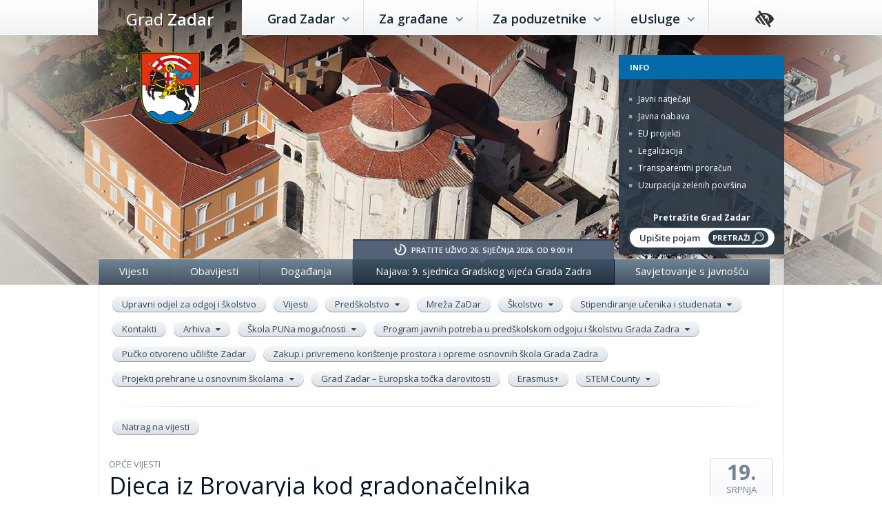

--- FILE ---
content_type: text/html; charset=UTF-8
request_url: https://www.grad-zadar.hr/vijest/opce-vijesti-28/djeca-iz-brovaryja-kod-gradonacelnika-7701.html
body_size: 15030
content:
<!DOCTYPE html>
<html lang="hr">
    <head>
        <script async src="https://www.googletagmanager.com/gtag/js?id=G-JEFEF54M6X"></script>
        <script>
          window.dataLayer = window.dataLayer || [];
          function gtag(){dataLayer.push(arguments);}
          gtag('js', new Date());
          gtag('config', 'G-JEFEF54M6X');
        </script>
        <meta charset="utf-8">
        <meta name="viewport" content="width=device-width, initial-scale=1.0">
        
    		  <title>Djeca iz Brovaryja kod gradonačelnika | Grad Zadar - Gradska uprava</title>
	      
              <meta content="Službene stranice gradske uprave Grada Zadra." name="description">
	      


        <!-- Open Graph -->
    
        <meta property="og:title" content="Djeca iz Brovaryja kod gradonačelnika">
    
        <meta property="og:description" content="">
    
        <meta property="og:image" content="https://www.grad-zadar.hr/data/images/image/grad550x325/24193/DSC03504%2B%25283%2529.JPG">
    

        <meta property="og:site_name" content="Grad Zadar">
        <!-- /Open Graph -->

        <link rel="stylesheet" href="https://fonts.googleapis.com/css?family=Open+Sans:300,400,600,700&amp;subset=latin,latin-ext">
        <link rel="stylesheet" href="https://www.grad-zadar.hr/ffpage/js/fancybox/jquery.fancybox.css">
        <link rel="stylesheet" href="https://www.grad-zadar.hr/ffpage/css/font-awesome.min.css">
        <link rel="stylesheet" href="https://www.grad-zadar.hr/ffpage/css/bootstrap.min.css">
        <!-- <link rel="stylesheet" href="https://www.grad-zadar.hr/ffpage/css/bootstrap-theme.min.css"> -->
        <link rel="stylesheet" href="https://www.grad-zadar.hr/ffpage/css/jquery.bxslider.css">
        <link rel="stylesheet" href="https://www.grad-zadar.hr/ffpage/css/flexslider.css">
        <link rel="stylesheet" href="https://www.grad-zadar.hr/ffpage/css/jquery-ui.min.css">
        
        <link rel="stylesheet" href="https://www.grad-zadar.hr/ffpage/css/style-01042021.css?v80">
        <!--[if lt IE 9]>
        <script src="https://oss.maxcdn.com/libs/html5shiv/3.7.0/html5shiv.js"></script>
        <script src="https://oss.maxcdn.com/libs/respond.js/1.4.2/respond.min.js"></script>
        <![endif]-->
        <script>
        	var PageUrl = 'https://www.grad-zadar.hr/';

        </script>

    

      <script type="application/ld+json">
      {
        "@context": "https://schema.org",
        "@type": "BreadcrumbList",
        "itemListElement": [{"@type":"ListItem","position":1,"item":{"@id":"https:\/\/www.grad-zadar.hr\/gradska-uprava-78\/","name":"GRADSKA UPRAVA"}},{"@type":"ListItem","position":2,"item":{"@id":"https:\/\/www.grad-zadar.hr\/upravni-odjeli-i-strucne-sluzbe-80\/","name":"Upravni odjeli i stru\u010dne slu\u017ebe"}},{"@type":"ListItem","position":3,"item":{"@id":"https:\/\/www.grad-zadar.hr\/odgoj-i-skolstvo-304\/","name":"Odgoj i \u0161kolstvo"}},{"@type":"ListItem","position":4,"item":{"@id":"https:\/\/www.grad-zadar.hr\/skolstvo-496\/","name":"\u0160kolstvo"}},{"@type":"ListItem","position":5,"item":{"@id":"https:\/\/www.grad-zadar.hr\/financiranje-skola-1-748\/","name":"Financiranje \u0161kola 1"}}]
      }
      </script>
    

        <!-- pristupačnost -->
        <link rel="stylesheet" href="https://www.grad-zadar.hr/ffpage/css/bvi.min.css">
        <link rel="stylesheet" href="https://www.grad-zadar.hr/ffpage/css/bvi-font.min.css">
        <link rel="stylesheet" href="https://use.fontawesome.com/releases/v5.7.0/css/all.css" integrity="sha384-lZN37f5QGtY3VHgisS14W3ExzMWZxybE1SJSEsQp9S+oqd12jhcu+A56Ebc1zFSJ" crossorigin="anonymous">
        <style>
            html body .bvi .bvi-container {
            	max-width: 996px;
            }
            .bvi-open i, #bvi-panel-show i {
                /*
                display:block;
                position:relative;
                top:-3px;
                */
                font-size:24px;
            }
            .fas.fa-wheelchair {
                font-size:30px;
            }
            .accessibility {
                position:relative;
                top: -37px;
                right:15px;
                z-index:9999;
                float:right;
                font-size: 20px;
            }
            @media (max-width: 991px) {
                .bvi-col-last {
                    margin-top:25px;
                }
            }
            @media (max-width: 767px) {
                .accessibility {
                    position:fixed;
                    top: 12px;
                    right:95px;
                    float:none;
                }
            }
            @media (max-width: 575px) {
                .bvi-col-mid, .bvi-col-last {
                    margin-top:15px;
                }
                html body .bvi.bvi-panel .bvi-btn {
                	font-size: 14px;
                	padding: .250rem .65rem;
                }
                html body .bvi.bvi-panel {
                	position: fixed !important;
                }
            }
            #nav-main > ul > li > a.bvi-open, #nav-main > ul > li > a.bvi-panel-close, #nav-main > ul > li > a#bvi-panel-show {
            	padding: 0 15px;
            }
            html body .bvi.bvi-panel {
            	box-shadow: 0 1px 15px 0 rgba(0,0,0,0.25);
            	padding-bottom: 25px !important;
            	background:#fff;
            }
            html body .bvi .bvi-btn {
            	border-radius: 24px;
            	background:#f8f8f8;
            }
            a:focus:not(:hover), button:focus:not(:hover), input:focus:not(:hover), select:focus:not(:hover) {
                box-shadow:0px 0px 5px 2px rgba(0,0,0,0.5);
            }
            a:active, button:active, input:active, select:active
            {
                box-shadow:none;
            }
            a.sr-skip.sr-only.sr-only-focusable {
                padding:5px 15px;
                color:#fff;
                font-size:18px;
                font-weight:bold;
            }
            .bx-wrapper .bx-caption {
            	background: rgba(0, 0, 0, 0.5);
            }
            .bx-wrapper .bx-caption span {
            	padding:15px;
            	font-family: inherit;
            	font-weight: 600;
            }

            /* Općenito */
            #header .info-box h2 {
                background:#056aa9;
            }
            #header .info-box h2 i {
                color:#056aa9;
            }
            #header .info-box h2 span {
                color:#fff!important;
            }
            #search-article label {
            	color: #fff;
            	font-size: 12px;
            	font-weight: bold;
            	text-align: center;
            	display: block;
            	padding-bottom: 5px;
            }
            #search-article input[type="submit"] {
            	width: auto;
            	height: 21px;
            	top: auto;
            	bottom: 14px;
            	color: #fff;
            	font-size: 11px;
            	font-weight: bold;
            	text-transform: uppercase;
            	background-position: 92% center;
            	padding-right: 26px;
            	background-color: #2b3b48;
            	border-radius: 10px;
            }
            #search-article input[type="text"], #search-article #search-input,
            #search-article input[type="text"]:focus, #search-article #search-input:focus {
                background:white;
                color: #2b3b48;
            }
            #article .button-menu > li > a.on, #article .button-menu > li.on > a {
            	background: #334e64;
            	box-shadow: inset 0 2px 0 #2b3b48;
            }
            .article-footer .news-subscription form input[type="email"] {
            	color: #2b3b48;
            }
            .article-footer .news-subscription label {
            	float: left;
            	font-size: 13px;
            	color: #2b3b48;
            	line-height: normal;
            	padding: 6px 12px;
            }
            .box-1 time, .article-text time, .box-1 .time, .article-text .time {
            	color: #2b3b48;
            	opacity:0.75;
            }
            .covid-white time, .covid-white a {
            	color: white !important;
            }

            #obavijesti-list-table-1, #obavijesti-list-table-2 {
            	margin-bottom:25px;
            }
            #obavijesti-list-table-2 .singledout:last-child hr {
            	display:none;
            }

            #obavijesti-list-table-2.article-list-grid .singledout h2.bigger {
            	font-size: 18px;
            }

            ::-webkit-input-placeholder { /* Chrome/Opera/Safari */
              color: #2b3b48;
            }
            ::-moz-placeholder { /* Firefox 19+ */
              color: #2b3b48;
            }
            :-ms-input-placeholder { /* IE 10+ */
              color: #2b3b48;
            }
            :-moz-placeholder { /* Firefox 18- */
              color: #2b3b48;
            }
            
            .inserted-link {
                display:block;
                margin-top:25px;
                margin-bottom:30px;
                padding:20px;
                font-size:20px;
                font-weight:600;
                color:#fff;
                text-align:center;
                background-color:#304251;
                background:linear-gradient(to bottom, #3d5367 0%,#263440 100%);
                border:none;
                border-radius:4px;
            }
            .inserted-link:hover {
                color:#fff;
            }
            .inserted-link span {
                position:relative;
                right:0;
                font-weight:800;
                font-size:28px;
                transition: all 0.4s;
            }
            .inserted-link:hover span {
                right:-6px;
            }
            .zadar2021 {
                display:block;
                text-align:center;
            }
            .zadar2021 img {
                max-width:100%;
            }
            @media (max-width: 767px) {
                .zadar2021.zadar2021-sport img {
                    width:135px;
                    margin-bottom:15px;
                }
                #header .info-box {
                	top: 200px;
                }
                #header .info-box a.inline-block-mobile {
                    display:inline-block;
                }
                .article-list-grid .carousel-inner .item > div {
                	min-height: auto;
                	margin-bottom: 25px;
                	border-right: none;
                	border-bottom: 1px solid #f5f5f5;
                }
            }
            
            .article-text p a, .article-text ul li a {
            	display:inline-block;
            }

        </style>
        <!-- /pristupačnost -->
        
        <style>
            body.head-cestitka.dandrzavosti-2022 #wrapper {
            	background: url("/ffpage/img/dan-drzavnosti-2021b.jpg") center top repeat-x;
            }
            @media (max-width: 767px) {
                body.head-cestitka.dandrzavosti-2022 #wrapper {
                	background: url("/ffpage/img/dan-drzavnosti-2021b.jpg") calc(50% + 151px) -36px no-repeat;
                }
            }
            @media (max-width: 500px) {
                body.head-cestitka.dandrzavosti-2022 #wrapper {
                	background: url("/ffpage/img/dan-drzavnosti-2021b.jpg") 43% -30px no-repeat;
                	background-size:auto;
                }
            }
        </style>

        

    </head>
    		<body class="head-4">
    	


        <div id="wrapper">
            <div class="container-no-width">
            <div class="container-max-width">
                <a class="sr-skip sr-only sr-only-focusable" href="#sadrzaj" tabindex="0">Preskoči na sadržaj</a>
                <header id="header">
                    <nav id="nav-main" class="hidden-xs visible-sm-block visible-md-block visible-lg-block">

                        <h1>
                            <a href="https://www.grad-zadar.hr/">Grad <strong>Zadar</strong></a>
                        </h1>
                        <ul class="bar-gradient desktop tablet">
                        	
		                            <li>
		                                <a href="https://www.grad-zadar.hr/grad-zadar-78/">
		                                    Grad Zadar
		                                    <i class="icon-angle-down"></i>
		                                </a>
		                                <span></span>
		                                
		                                	<div class="container-fluid" role="menu" tabindex="0"><div class="row"><div class="col-sm-3"><section><h2><a href="https://www.grad-zadar.hr/gradsko-vijece-77/">Gradsko vijeće</a></h2><a href="https://www.grad-zadar.hr/odluke-gradskog-vijeca-1326/">Odluke Gradskog vijeća</a><a href="https://www.grad-zadar.hr/radna-tijela-gradskog-vijeca-729/">Radna tijela Gradskog vijeća</a><a href="https://www.grad-zadar.hr/sjednice-gradskog-vijeca-625/">Sjednice Gradskog vijeća</a><a href="https://www.grad-zadar.hr/odgovori-na-vijecnicka-pitanja-1219/">Odgovori na vijećnička pitanja</a></section><section><h2><a href="https://www.grad-zadar.hr/gradonacelnik-79/">Gradonačelnik</a></h2><a href="https://www.grad-zadar.hr/zamjenik-gradonacelnika-165/">Zamjenik gradonačelnika</a><a href="https://www.grad-zadar.hr/odluke-gradonacelnika-571/">Odluke gradonačelnika</a><a href="https://www.grad-zadar.hr/gradonacelnikov-kolegij-981/">Gradonačelnikov kolegij</a></section></div><!-- col-sm-3 --><div class="col-sm-3"><section><h2><a href="https://www.grad-zadar.hr/upravni-odjeli-i-strucne-sluzbe-80/">Upravni odjeli i stručne službe</a></h2><a href="https://www.grad-zadar.hr/centrala-tel-208100-1184/">Centrala  tel: 208-100</a><a href="https://www.grad-zadar.hr/upravni-odjel-za-poslove-kabineta-gradonacelnika-1005/">Upravni odjel za poslove kabineta Gradonačelnika</a><a href="https://www.grad-zadar.hr/upravni-odjel-za-prostorno-uredenje-i-graditeljstvo-168/">Upravni odjel za prostorno uređenje i graditeljstvo</a><a href="https://www.grad-zadar.hr/upravni-odjel-za-komunalne-djelatnosti-i-zastitu-okolisa-180/">Upravni odjel za komunalne djelatnosti i zaštitu okoliša</a><a href="https://www.grad-zadar.hr/upravni-odjel-za-gospodarstvo-obrtnistvo-i-razvitak-otoka-370/">Upravni odjel za gospodarstvo,  obrtništvo i razvitak otoka</a><a href="https://www.grad-zadar.hr/upravni-odjel-za-gradsku-samoupravu-i-opce-poslove-203/">Upravni odjel za gradsku samoupravu i opće poslove</a><a href="https://www.grad-zadar.hr/upravni-odjel-za-kulturu-i-sport-204/">Upravni odjel za kulturu i šport</a><a href="https://www.grad-zadar.hr/upravni-odjel-za-odgoj-i-skolstvo-304/">Upravni odjel za odgoj i školstvo</a><a href="https://www.grad-zadar.hr/sluzba-za-unutarnju-reviziju-305/">Služba za unutarnju reviziju</a><a href="https://www.grad-zadar.hr/upravni-odjel-za-financije-306/">Upravni odjel za financije</a><a href="https://www.grad-zadar.hr/upravni-odjel-za-gospodarenje-gradskom-imovinom-307/">Upravni odjel za gospodarenje gradskom imovinom</a><a href="https://www.grad-zadar.hr/upravni-odjel-za-socijalnu-skrb-i-zdravstvo-308/">Upravni odjel za socijalnu skrb i zdravstvo</a><a href="https://www.grad-zadar.hr/upravni-odjel-za-eu-fondove-734/">Upravni odjel za EU fondove</a><a href="https://www.grad-zadar.hr/upravni-odjel-za-poslove-gradonacelnika-i-gradskog-vijeca-167/">Upravni odjel za poslove Gradonačelnika i Gradskog vijeća</a></section></div><!-- col-sm-3 --><div class="col-sm-3"><section><h2><a href="https://www.grad-zadar.hr/mjesni-odbori-81/">Mjesni odbori</a></h2></section><section><h2><a href="https://www.grad-zadar.hr/gradske-ustanove-i-poduzeca-82/">Gradske ustanove i poduzeća</a></h2><a href="https://www.grad-zadar.hr/komunalna-i-trgovacka-drustva-95/">Komunalna i trgovačka društva</a><a href="https://www.grad-zadar.hr/kultura-96/">Kultura</a><a href="https://www.grad-zadar.hr/osnovno-skolstvo-i-predskolski-odgoj-97/">Osnovno školstvo i predškolski odgoj</a><a href="https://www.grad-zadar.hr/javna-vatrogasna-postrojba-98/">Javna Vatrogasna postrojba</a><a href="https://www.grad-zadar.hr/korisni-dokumenti-1117/">Korisni dokumenti</a></section></div><!-- col-sm-3 --><div class="col-sm-3"><section><h2><a href="https://www.grad-zadar.hr/savjet-mladih-83/">Savjet mladih</a></h2></section><section><h2><a href="https://www.grad-zadar.hr/medunarodna-suradnja-439/">Međunarodna suradnja</a></h2><a href="https://www.grad-zadar.hr/povelje-o-prijateljstvu-436/">Povelje o prijateljstvu</a><a href="https://www.grad-zadar.hr/gradovi-prijatelji-437/">Gradovi  prijatelji</a><a href="https://www.grad-zadar.hr/zadar--clan-medunarodnih-udruzenja-438/">Zadar - Član međunarodnih udruženja</a><a href="https://www.grad-zadar.hr/vijesti-591/">Vijesti</a></section><section><h2><a href="https://www.grad-zadar.hr/vazni-dokumenti-84/">Važni dokumenti</a></h2><a href="https://www.grad-zadar.hr/statut-grada-zadra-86/">Statut Grada Zadra</a><a href="https://www.grad-zadar.hr/grb-i-zastava-87/">Grb i zastava</a><a href="https://www.grad-zadar.hr/glasnik-grada-zadra-88/">Glasnik Grada Zadra</a><a href="https://www.grad-zadar.hr/odluka-o-ustrojstvu-upravnih-tijela-grada-zadra-91/">Odluka o ustrojstvu upravnih tijela Grada Zadra</a><a href="https://www.grad-zadar.hr/javna-priznanja-89/">Javna priznanja</a><a href="https://www.grad-zadar.hr/zakoni-90/">Zakoni</a><a href="https://www.grad-zadar.hr/javna-nabava-92/">Javna nabava</a><a href="https://www.grad-zadar.hr/javni-natjecaji-93/">Javni natječaji</a><a href="https://www.grad-zadar.hr/javni-pozivi-1291/">Javni pozivi </a><a href="https://www.grad-zadar.hr/proracun-851/">Proračun</a><a href="https://www.grad-zadar.hr/eticki-kodeks-1296/">Etički kodeks</a><a href="https://www.grad-zadar.hr/odluka-o-imenovanju-osobe-zaduzene-za-nepravilnosti-630/">Odluka o imenovanju osobe zadužene za nepravilnosti</a><a href="https://www.grad-zadar.hr/unutarnje-prijavljivanje-nepravilnosti-u-gradu-zadru-1154/">Unutarnje prijavljivanje nepravilnosti u Gradu Zadru</a><a href="https://www.grad-zadar.hr/strategija-razvoja-grada-zadra-20132020-733/">Strategija razvoja grada Zadra 2013.-2020.</a><a href="https://www.grad-zadar.hr/strategija-razvoja-urbanog-podrucja-zadra-2014--2020-985/">Strategija razvoja urbanog područja Zadra 2014. - 2020.</a><a href="https://www.grad-zadar.hr/odluka-o-imenovanju-sluzbenika-za-zastitu-osobnih-podataka-1064/">Odluka o imenovanju službenika za zaštitu osobnih podataka</a><a href="https://www.grad-zadar.hr/strategija-upravljanja-gradskom-imovinom-grada-zadra-1305/">Strategija upravljanja gradskom imovinom Grada Zadra</a></section></div><!-- col-sm-3 --><div class="col-sm-3"></div><!-- col-sm-3 --></div><!-- row --></div><!-- container-fluid -->
		                                
		                            </li>
	                            
		                            <li>
		                                <a href="https://www.grad-zadar.hr/za-gradane-85/">
		                                    Za građane
		                                    <i class="icon-angle-down"></i>
		                                </a>
		                                <span></span>
		                                
		                                	<div class="container-fluid" role="menu" tabindex="0"><div class="row"><div class="col-sm-3"><section><h2><a href="https://www.grad-zadar.hr/obavijesti-i-informacije-118/">Obavijesti i informacije</a></h2></section><section><h2><a href="https://www.grad-zadar.hr/stambeno-zbrinjavanje-osoba-iz-ukrajine-119/">Stambeno zbrinjavanje osoba iz Ukrajine</a></h2></section><section><h2><a href="https://www.grad-zadar.hr/pristup-informacijama-139/">Pristup informacijama</a></h2><a href="https://www.grad-zadar.hr/nacin-osiguravanja-pristupa-informacijama-408/">Način osiguravanja pristupa informacijama</a><a href="https://www.grad-zadar.hr/obrazac-zahtjeva-409/">Obrazac zahtjeva</a><a href="https://www.grad-zadar.hr/kontakt--sluzbenik-za-informiranje-410/">Kontakt – službenik za informiranje</a></section><section><h2><a href="https://www.grad-zadar.hr/pitanja-i-odgovori-122/">Pitanja i odgovori</a></h2><a href="https://www.grad-zadar.hr/postavi-pitanje-553/">Postavi pitanje</a></section></div><!-- col-sm-3 --><div class="col-sm-3"><section><h2><a href="https://www.grad-zadar.hr/kapitalni-projekti-124/">Kapitalni projekti</a></h2><a href="https://www.grad-zadar.hr/knezeva-palaca-863/">Kneževa palača</a><a href="https://www.grad-zadar.hr/tic-864/">TIC</a><a href="https://www.grad-zadar.hr/trajektni-terminal-i-ravnice-428/">Trajektni terminal i Ravnice</a><a href="https://www.grad-zadar.hr/dvorana-i-bazen-431/">Dvorana i bazen</a><a href="https://www.grad-zadar.hr/prijedlog-nove-rasvjete-dijela-poluotoka-429/">Prijedlog nove rasvjete dijela Poluotoka </a><a href="https://www.grad-zadar.hr/arhiva-projekata-866/">Arhiva projekata</a></section></div><!-- col-sm-3 --><div class="col-sm-3"><section><h2><a href="https://www.grad-zadar.hr/stanovanje-125/">Stanovanje</a></h2><a href="https://www.grad-zadar.hr/prostorno-planiranje-157/">Prostorno planiranje</a><a href="https://www.grad-zadar.hr/liste-reda-prvenstva-programa-drustveno-poticane-stanogradnje-126/">Liste reda prvenstva Programa društveno poticane stanogradnje</a><a href="https://www.grad-zadar.hr/lista-prioriteta-za-najam-stanova-u-vlasnistvu-grada-zadra-127/">Lista prioriteta za najam stanova u vlasništvu Grada Zadra</a><a href="https://www.grad-zadar.hr/popis-korisnika-gradskih-stanova-1283/">Popis korisnika gradskih stanova </a></section><section><h2><a href="https://www.grad-zadar.hr/fotogalerija-133/">Fotogalerija</a></h2></section><section><h2><a href="https://www.grad-zadar.hr/videogalerije-867/">Videogalerije</a></h2></section></div><!-- col-sm-3 --><div class="col-sm-3"><section><h2><a href="https://www.grad-zadar.hr/autotaksi-prijevoz-411/">Autotaksi prijevoz</a></h2></section><section><h2><a href="https://www.grad-zadar.hr/pomorsko-dobro-1068/">Pomorsko dobro</a></h2></section><section><h2><a href="https://www.grad-zadar.hr/zastita-osobnih-podataka-1071/">Zaštita osobnih podataka</a></h2></section><section><h2><a href="https://www.grad-zadar.hr/izjava-o-pristupacnosti-1161/">Izjava o pristupačnosti</a></h2></section><section><h2><a href="https://www.grad-zadar.hr/participativno-budzetiranje-1196/">Participativno budžetiranje</a></h2></section></div><!-- col-sm-3 --></div><!-- row --></div><!-- container-fluid -->
		                                
		                            </li>
	                            
		                            <li>
		                                <a href="https://www.grad-zadar.hr/za-poduzetnike-342/">
		                                    Za poduzetnike
		                                    <i class="icon-angle-down"></i>
		                                </a>
		                                <span></span>
		                                
		                                	<div class="container-fluid" role="menu" tabindex="0"><div class="row"><div class="col-sm-3"><section><h2><a href="https://www.grad-zadar.hr/gradski-porezi-i-naknade-337/">Gradski porezi i naknade</a></h2></section><section><h2><a href="https://www.grad-zadar.hr/poslovne-zone-339/">Poslovne zone</a></h2></section></div><!-- col-sm-3 --></div><!-- row --></div><!-- container-fluid -->
		                                
		                            </li>
	                            
		                            <li>
		                                <a href="https://www.grad-zadar.hr/eusluge-365/">
		                                    eUsluge
		                                    <i class="icon-angle-down"></i>
		                                </a>
		                                <span></span>
		                                
		                            </li>
	                            

	                            

                        </ul>

                    </nav><!-- nav-main -->

        
            <div class="accessibility">
                <a href="#" class="bvi-open" title="Postavke za pristupačnost"><i class="bvi-icon bvi-low-vision"></i></a>
            </div>
    	


    <div class="navbar yamm navbar-default navbar-fixed-top phone">
      <div class="container">
        <div class="navbar-header">
          <button type="button" data-toggle="collapse" data-target="#navbar-collapse-1" class="navbar-toggle"><span class="icon-bar"></span><span class="icon-bar"></span><span class="icon-bar"></span></button><a href="https://www.grad-zadar.hr/" class="navbar-brand">Grad <strong>Zadar</strong></a>
        </div>
        <div id="navbar-collapse-1" class="navbar-collapse collapse">
          <ul class="nav navbar-nav">

			
	            <li class="dropdown"><a href="https://www.grad-zadar.hr/grad-zadar-78/" data-toggle="dropdown" class="dropdown-toggle">Grad Zadar<b class="caret"></b></a>
	              <ul class="dropdown-menu">
	                <li>
	                  <!-- Content container to add padding -->
	                  <div class="yamm-content">
	                    <div class="row">
	                    	<ul class="col-xs-12 list-unstyled">
	                    		<li><a href="https://www.grad-zadar.hr/grad-zadar-78/"><strong>Grad Zadar početna</strong></a></li>
	                    	</ul>
	                    	<ul class="col-xs-12 list-unstyled">
		        		<li>
							<a  href="https://www.grad-zadar.hr/gradsko-vijece-77/"><strong>Gradsko vijeće</strong></a>
						</li><li><a href="https://www.grad-zadar.hr/odluke-gradskog-vijeca-1326/">Odluke Gradskog vijeća</a></li><li><a href="https://www.grad-zadar.hr/radna-tijela-gradskog-vijeca-729/">Radna tijela Gradskog vijeća</a></li><li><a href="https://www.grad-zadar.hr/sjednice-gradskog-vijeca-625/">Sjednice Gradskog vijeća</a></li><li><a href="https://www.grad-zadar.hr/odgovori-na-vijecnicka-pitanja-1219/">Odgovori na vijećnička pitanja</a></li></ul><ul class="col-xs-12 list-unstyled">
		        		<li>
							<a  href="https://www.grad-zadar.hr/gradonacelnik-79/"><strong>Gradonačelnik</strong></a>
						</li><li><a href="https://www.grad-zadar.hr/zamjenik-gradonacelnika-165/">Zamjenik gradonačelnika</a></li><li><a href="https://www.grad-zadar.hr/odluke-gradonacelnika-571/">Odluke gradonačelnika</a></li><li><a href="https://www.grad-zadar.hr/gradonacelnikov-kolegij-981/">Gradonačelnikov kolegij</a></li></ul><ul class="col-xs-12 list-unstyled">
		        		<li>
							<a  href="https://www.grad-zadar.hr/upravni-odjeli-i-strucne-sluzbe-80/"><strong>Upravni odjeli i stručne službe</strong></a>
						</li><li><a href="https://www.grad-zadar.hr/centrala-tel-208100-1184/">Centrala  tel: 208-100</a></li><li><a href="https://www.grad-zadar.hr/upravni-odjel-za-poslove-kabineta-gradonacelnika-1005/">Upravni odjel za poslove kabineta Gradonačelnika</a></li><li><a href="https://www.grad-zadar.hr/upravni-odjel-za-prostorno-uredenje-i-graditeljstvo-168/">Upravni odjel za prostorno uređenje i graditeljstvo</a></li><li><a href="https://www.grad-zadar.hr/upravni-odjel-za-komunalne-djelatnosti-i-zastitu-okolisa-180/">Upravni odjel za komunalne djelatnosti i zaštitu okoliša</a></li><li><a href="https://www.grad-zadar.hr/upravni-odjel-za-gospodarstvo-obrtnistvo-i-razvitak-otoka-370/">Upravni odjel za gospodarstvo,  obrtništvo i razvitak otoka</a></li><li><a href="https://www.grad-zadar.hr/upravni-odjel-za-gradsku-samoupravu-i-opce-poslove-203/">Upravni odjel za gradsku samoupravu i opće poslove</a></li><li><a href="https://www.grad-zadar.hr/upravni-odjel-za-kulturu-i-sport-204/">Upravni odjel za kulturu i šport</a></li><li><a href="https://www.grad-zadar.hr/upravni-odjel-za-odgoj-i-skolstvo-304/">Upravni odjel za odgoj i školstvo</a></li><li><a href="https://www.grad-zadar.hr/sluzba-za-unutarnju-reviziju-305/">Služba za unutarnju reviziju</a></li><li><a href="https://www.grad-zadar.hr/upravni-odjel-za-financije-306/">Upravni odjel za financije</a></li><li><a href="https://www.grad-zadar.hr/upravni-odjel-za-gospodarenje-gradskom-imovinom-307/">Upravni odjel za gospodarenje gradskom imovinom</a></li><li><a href="https://www.grad-zadar.hr/upravni-odjel-za-socijalnu-skrb-i-zdravstvo-308/">Upravni odjel za socijalnu skrb i zdravstvo</a></li><li><a href="https://www.grad-zadar.hr/upravni-odjel-za-eu-fondove-734/">Upravni odjel za EU fondove</a></li><li><a href="https://www.grad-zadar.hr/upravni-odjel-za-poslove-gradonacelnika-i-gradskog-vijeca-167/">Upravni odjel za poslove Gradonačelnika i Gradskog vijeća</a></li></ul><ul class="col-xs-12 list-unstyled">
		        		<li>
							<a  href="https://www.grad-zadar.hr/mjesni-odbori-81/"><strong>Mjesni odbori</strong></a>
						</li></ul><ul class="col-xs-12 list-unstyled">
		        		<li>
							<a  href="https://www.grad-zadar.hr/gradske-ustanove-i-poduzeca-82/"><strong>Gradske ustanove i poduzeća</strong></a>
						</li><li><a href="https://www.grad-zadar.hr/komunalna-i-trgovacka-drustva-95/">Komunalna i trgovačka društva</a></li><li><a href="https://www.grad-zadar.hr/kultura-96/">Kultura</a></li><li><a href="https://www.grad-zadar.hr/osnovno-skolstvo-i-predskolski-odgoj-97/">Osnovno školstvo i predškolski odgoj</a></li><li><a href="https://www.grad-zadar.hr/javna-vatrogasna-postrojba-98/">Javna Vatrogasna postrojba</a></li><li><a href="https://www.grad-zadar.hr/korisni-dokumenti-1117/">Korisni dokumenti</a></li></ul><ul class="col-xs-12 list-unstyled">
		        		<li>
							<a  href="https://www.grad-zadar.hr/savjet-mladih-83/"><strong>Savjet mladih</strong></a>
						</li></ul><ul class="col-xs-12 list-unstyled">
		        		<li>
							<a  href="https://www.grad-zadar.hr/medunarodna-suradnja-439/"><strong>Međunarodna suradnja</strong></a>
						</li><li><a href="https://www.grad-zadar.hr/povelje-o-prijateljstvu-436/">Povelje o prijateljstvu</a></li><li><a href="https://www.grad-zadar.hr/gradovi-prijatelji-437/">Gradovi  prijatelji</a></li><li><a href="https://www.grad-zadar.hr/zadar--clan-medunarodnih-udruzenja-438/">Zadar - Član međunarodnih udruženja</a></li><li><a href="https://www.grad-zadar.hr/vijesti-591/">Vijesti</a></li></ul><ul class="col-xs-12 list-unstyled">
		        		<li>
							<a  href="https://www.grad-zadar.hr/vazni-dokumenti-84/"><strong>Važni dokumenti</strong></a>
						</li><li><a href="https://www.grad-zadar.hr/statut-grada-zadra-86/">Statut Grada Zadra</a></li><li><a href="https://www.grad-zadar.hr/grb-i-zastava-87/">Grb i zastava</a></li><li><a href="https://www.grad-zadar.hr/glasnik-grada-zadra-88/">Glasnik Grada Zadra</a></li><li><a href="https://www.grad-zadar.hr/odluka-o-ustrojstvu-upravnih-tijela-grada-zadra-91/">Odluka o ustrojstvu upravnih tijela Grada Zadra</a></li><li><a href="https://www.grad-zadar.hr/javna-priznanja-89/">Javna priznanja</a></li><li><a href="https://www.grad-zadar.hr/zakoni-90/">Zakoni</a></li><li><a href="https://www.grad-zadar.hr/javna-nabava-92/">Javna nabava</a></li><li><a href="https://www.grad-zadar.hr/javni-natjecaji-93/">Javni natječaji</a></li><li><a href="https://www.grad-zadar.hr/javni-pozivi-1291/">Javni pozivi </a></li><li><a href="https://www.grad-zadar.hr/proracun-851/">Proračun</a></li><li><a href="https://www.grad-zadar.hr/eticki-kodeks-1296/">Etički kodeks</a></li><li><a href="https://www.grad-zadar.hr/odluka-o-imenovanju-osobe-zaduzene-za-nepravilnosti-630/">Odluka o imenovanju osobe zadužene za nepravilnosti</a></li><li><a href="https://www.grad-zadar.hr/unutarnje-prijavljivanje-nepravilnosti-u-gradu-zadru-1154/">Unutarnje prijavljivanje nepravilnosti u Gradu Zadru</a></li><li><a href="https://www.grad-zadar.hr/strategija-razvoja-grada-zadra-20132020-733/">Strategija razvoja grada Zadra 2013.-2020.</a></li><li><a href="https://www.grad-zadar.hr/strategija-razvoja-urbanog-podrucja-zadra-2014--2020-985/">Strategija razvoja urbanog područja Zadra 2014. - 2020.</a></li><li><a href="https://www.grad-zadar.hr/odluka-o-imenovanju-sluzbenika-za-zastitu-osobnih-podataka-1064/">Odluka o imenovanju službenika za zaštitu osobnih podataka</a></li><li><a href="https://www.grad-zadar.hr/strategija-upravljanja-gradskom-imovinom-grada-zadra-1305/">Strategija upravljanja gradskom imovinom Grada Zadra</a></li></ul>
	                    </div>
	                  </div>
	                </li>
	              </ul>
	            </li>
			
	            <li class="dropdown"><a href="https://www.grad-zadar.hr/za-gradane-85/" data-toggle="dropdown" class="dropdown-toggle">Za građane<b class="caret"></b></a>
	              <ul class="dropdown-menu">
	                <li>
	                  <!-- Content container to add padding -->
	                  <div class="yamm-content">
	                    <div class="row">
	                    	<ul class="col-xs-12 list-unstyled">
	                    		<li><a href="https://www.grad-zadar.hr/za-gradane-85/"><strong>Za građane početna</strong></a></li>
	                    	</ul>
	                    	<ul class="col-xs-12 list-unstyled">
		        		<li>
							<a  href="https://www.grad-zadar.hr/obavijesti-i-informacije-118/"><strong>Obavijesti i informacije</strong></a>
						</li></ul><ul class="col-xs-12 list-unstyled">
		        		<li>
							<a  href="https://www.grad-zadar.hr/stambeno-zbrinjavanje-osoba-iz-ukrajine-119/"><strong>Stambeno zbrinjavanje osoba iz Ukrajine</strong></a>
						</li></ul><ul class="col-xs-12 list-unstyled">
		        		<li>
							<a  href="https://www.grad-zadar.hr/pristup-informacijama-139/"><strong>Pristup informacijama</strong></a>
						</li><li><a href="https://www.grad-zadar.hr/nacin-osiguravanja-pristupa-informacijama-408/">Način osiguravanja pristupa informacijama</a></li><li><a href="https://www.grad-zadar.hr/obrazac-zahtjeva-409/">Obrazac zahtjeva</a></li><li><a href="https://www.grad-zadar.hr/kontakt--sluzbenik-za-informiranje-410/">Kontakt – službenik za informiranje</a></li></ul><ul class="col-xs-12 list-unstyled">
		        		<li>
							<a  href="https://www.grad-zadar.hr/pitanja-i-odgovori-122/"><strong>Pitanja i odgovori</strong></a>
						</li><li><a href="https://www.grad-zadar.hr/postavi-pitanje-553/">Postavi pitanje</a></li></ul><ul class="col-xs-12 list-unstyled">
		        		<li>
							<a  href="https://www.grad-zadar.hr/kapitalni-projekti-124/"><strong>Kapitalni projekti</strong></a>
						</li><li><a href="https://www.grad-zadar.hr/knezeva-palaca-863/">Kneževa palača</a></li><li><a href="https://www.grad-zadar.hr/tic-864/">TIC</a></li><li><a href="https://www.grad-zadar.hr/trajektni-terminal-i-ravnice-428/">Trajektni terminal i Ravnice</a></li><li><a href="https://www.grad-zadar.hr/dvorana-i-bazen-431/">Dvorana i bazen</a></li><li><a href="https://www.grad-zadar.hr/prijedlog-nove-rasvjete-dijela-poluotoka-429/">Prijedlog nove rasvjete dijela Poluotoka </a></li><li><a href="https://www.grad-zadar.hr/arhiva-projekata-866/">Arhiva projekata</a></li></ul><ul class="col-xs-12 list-unstyled">
		        		<li>
							<a  href="https://www.grad-zadar.hr/stanovanje-125/"><strong>Stanovanje</strong></a>
						</li><li><a href="https://www.grad-zadar.hr/prostorno-planiranje-157/">Prostorno planiranje</a></li><li><a href="https://www.grad-zadar.hr/liste-reda-prvenstva-programa-drustveno-poticane-stanogradnje-126/">Liste reda prvenstva Programa društveno poticane stanogradnje</a></li><li><a href="https://www.grad-zadar.hr/lista-prioriteta-za-najam-stanova-u-vlasnistvu-grada-zadra-127/">Lista prioriteta za najam stanova u vlasništvu Grada Zadra</a></li><li><a href="https://www.grad-zadar.hr/popis-korisnika-gradskih-stanova-1283/">Popis korisnika gradskih stanova </a></li></ul><ul class="col-xs-12 list-unstyled">
		        		<li>
							<a  href="https://www.grad-zadar.hr/fotogalerija-133/"><strong>Fotogalerija</strong></a>
						</li></ul><ul class="col-xs-12 list-unstyled">
		        		<li>
							<a  href="https://www.grad-zadar.hr/videogalerije-867/"><strong>Videogalerije</strong></a>
						</li></ul><ul class="col-xs-12 list-unstyled">
		        		<li>
							<a  href="https://www.grad-zadar.hr/autotaksi-prijevoz-411/"><strong>Autotaksi prijevoz</strong></a>
						</li></ul><ul class="col-xs-12 list-unstyled">
		        		<li>
							<a  href="https://www.grad-zadar.hr/pomorsko-dobro-1068/"><strong>Pomorsko dobro</strong></a>
						</li></ul><ul class="col-xs-12 list-unstyled">
		        		<li>
							<a  href="https://www.grad-zadar.hr/zastita-osobnih-podataka-1071/"><strong>Zaštita osobnih podataka</strong></a>
						</li></ul><ul class="col-xs-12 list-unstyled">
		        		<li>
							<a  href="https://www.grad-zadar.hr/izjava-o-pristupacnosti-1161/"><strong>Izjava o pristupačnosti</strong></a>
						</li></ul><ul class="col-xs-12 list-unstyled">
		        		<li>
							<a  href="https://www.grad-zadar.hr/participativno-budzetiranje-1196/"><strong>Participativno budžetiranje</strong></a>
						</li></ul>
	                    </div>
	                  </div>
	                </li>
	              </ul>
	            </li>
			
	            <li class="dropdown"><a href="https://www.grad-zadar.hr/za-poduzetnike-342/" data-toggle="dropdown" class="dropdown-toggle">Za poduzetnike<b class="caret"></b></a>
	              <ul class="dropdown-menu">
	                <li>
	                  <!-- Content container to add padding -->
	                  <div class="yamm-content">
	                    <div class="row">
	                    	<ul class="col-xs-12 list-unstyled">
	                    		<li><a href="https://www.grad-zadar.hr/za-poduzetnike-342/"><strong>Za poduzetnike početna</strong></a></li>
	                    	</ul>
	                    	<ul class="col-xs-12 list-unstyled">
		        		<li>
							<a  href="https://www.grad-zadar.hr/gradski-porezi-i-naknade-337/"><strong>Gradski porezi i naknade</strong></a>
						</li></ul><ul class="col-xs-12 list-unstyled">
		        		<li>
							<a  href="https://www.grad-zadar.hr/poslovne-zone-339/"><strong>Poslovne zone</strong></a>
						</li></ul>
	                    </div>
	                  </div>
	                </li>
	              </ul>
	            </li>
			
	            <li class="dropdown"><a href="https://www.grad-zadar.hr/eusluge-365/" data-toggle="dropdown" class="dropdown-toggle">eUsluge<b class="caret"></b></a>
	              <ul class="dropdown-menu">
	                <li>
	                  <!-- Content container to add padding -->
	                  <div class="yamm-content">
	                    <div class="row">
	                    	<ul class="col-xs-12 list-unstyled">
	                    		<li><a href="https://www.grad-zadar.hr/eusluge-365/"><strong>eUsluge početna</strong></a></li>
	                    	</ul>
	                    	
	                    </div>
	                  </div>
	                </li>
	              </ul>
	            </li>
			

          </ul>
        </div>
      </div>
    </div>





                <div class="info-box">
                        <h2>
                            Info
                            
                        </h2>
                        
	                        <a href="https://www.grad-zadar.hr/javni-natjecaji-93/">
	                        
	                            <i class="icon-stop"></i>
	                            Javni natječaji
	                        </a>
                        
	                        <a href="https://www.grad-zadar.hr/javna-nabava-92/">
	                        
	                            <i class="icon-stop"></i>
	                            Javna nabava
	                        </a>
                        
	                        <a href="https://www.grad-zadar.hr/upravni-odjel-za-eu-fondove-734/">
	                        
	                            <i class="icon-stop"></i>
	                            EU projekti
	                        </a>
                        
	                        <a href="https://www.grad-zadar.hr/odsjek-za-ozakonjenje-zgrada-i-ostale-poslove-1016/">
	                        
	                            <i class="icon-stop"></i>
	                            Legalizacija
	                        </a>
                        
	                        <a href="https://www.grad-zadar.hr/transparentni-proracun/" class="inline-block-mobile">
	                        
	                            <i class="icon-stop"></i>
	                            Transparentni proračun
	                        </a>
                        
	                        <a href="https://www.grad-zadar.hr/uzurpacija-zelenih-povrsina-1236/">
	                        
	                            <i class="icon-stop"></i>
	                            Uzurpacija zelenih površina
	                        </a>
                        


                        <br>

                        <form id="search-article" onsubmit="StartSearch(); return false;" target="self">
                            <label for="search-input">Pretražite Grad Zadar</label>
                            <input type="text" name="query" placeholder="Upišite pojam" id="search-input">
                            <input type="submit" value="Pretraži">
                        </form>

                    </div><!-- info-box -->
                    <a class="logo" href="https://www.grad-zadar.hr/">
                        <img src="https://www.grad-zadar.hr/ffpage/img/grb.png" alt="Grad Zadar">
                    </a>
                    <span class="bar-left bar-gradient"></span>
                    <span class="bar-right bar-gradient"></span>
                </header>
            </div><!-- container-max-width -->
            </div><!-- container-no-width -->


            <div id="sadrzaj">
            <script type="application/ld+json">
{
  "@context": "https://schema.org",
  "@type": "NewsArticle",
  "mainEntityOfPage": {
    "@type": "WebPage",
    "@id": "https://www.grad-zadar.hr/"
  },
  "headline": "Djeca iz Brovaryja kod gradonačelnika",
  
      "image": {
        "@type": "ImageObject",
        "url": "https://www.grad-zadar.hr/data/images/image/plan_map/24193/DSC03504+%283%29.JPG",
        "height": 600,
        "width": 800
      },
  
  "datePublished": "2022-07-19T10:03",
  "dateModified": "2022-07-19T12:19",
   "publisher": {
    "@type": "Organization",
    "name": "Grad Zadar",
    "logo": {
      "@type": "ImageObject",
      "url": "https://www.grad-zadar.hr/ffpage/img/logo-wide.png",
      "width": 600,
      "height": 60
    }
  },
  "description": "",
  "author": {
    "@type": "Person",
    "name": "Grad Zadar - Gradska uprava"
  }
}
</script>


            <div class="container-max-width">
                <article id="article" class="default vijest">
                    <header>
                        <div class="tab-menu">
                            <a href="https://www.grad-zadar.hr/">Vijesti</a>
                            <a id="btn-obavijesti" href="#" onclick="PrikaziObavijesti(); return false;">Obavijesti</a>
                            <a href="https://www.grad-zadar.hr/dogadjanja">Događanja</a>

                       	
<div class="tab-menu">

	
							<a class="sjednica"
							
								href="https://www.grad-zadar.hr/sjednica-detaljnije/9-sjednica-gradskog-vijeca-grada-zadra-129.html"
							

							>
         							
		                                	Najava:
		                                9. sjednica Gradskog vijeća Grada Zadra
		                                <em
		                                
		                                	class="on"
		                                
		                                >
		                                    <img src="https://www.grad-zadar.hr/ffpage/img/icon-time.png" alt="time">
		                                    
		                                    	Pratite uživo 26. siječnja 2026. od 9:00 h
		                                    
		                                    <i class="icon-caret-down" style="top:15px"></i>
		                                </em>
		                            
                            </a>
    

</div>


                       	<a href="https://www.grad-zadar.hr/savjetovanja-s-javnoscu-1041/">Savjetovanje s javnošću</a>

						</div><!-- tab-menu -->

                    </header>

                     <div id="obavijesti-list-table" class="container-fluid article-list-grid" style="display:none">
                        <hr>
                        <div class="row">

                        
                            <div class="col-sm-4 obavijest-item">
                                <time> <time datetime="2025-09-11">11. rujna 2025.</time></time>
                                <p>PISARNICA GRADA ZADRA
Radno vrijeme sa strankama:
PON-PET 08:30-14:00 h
SRIJEDOM 08:30-20:00
PAUZA 11:30-12:00 h

E-mail za primanje pismena: pisarnica@grad-zadar.hr</p>
                            </div>
                        
                            <div class="col-sm-4 obavijest-item">
                                <time> <time datetime="2016-06-20">20. lipnja 2016.</time></time>
                                <p>S radom je započela Služba prometnog redarstva Grada Zadra. Broj telefona putem kojeg građani mogu kontaktirati prometne redare i prijaviti uočene nepravilnosti u prometu je 627 – 701 i br. mob. 099 607 3480 svakim radnim danom uključujući i subotu od  7 do 14 sati i od 14 do 21 sat. Služba prometnog redarstva dežurna je i nedjeljom.</p>
                            </div>
                        
                            <div class="col-sm-4 obavijest-item">
                                <time> <time datetime="2015-06-01">01. lipnja 2015.</time></time>
                                <p>Radno vrijeme gradske uprave je klizno u vremenu od 7 do 16 sati. Svi gradski upravni odjeli i službe radit će u navedenom razdoblju svakodnevno  uz dnevni odmor od 11:30 do 12:00 sati.</</p>
                            </div>
                        
                            <div class="col-sm-4 obavijest-item">
                                <time> <time datetime="2009-10-22">22. listopada 2009.</time></time>
                                <p>Od 1. listopada 2009. Grad Zadar posluje pod novim matičnim brojem: 2546558;  OIB: 09933651854</p>
                            </div>
                        

                        </div>
                    </div>

                    <ul class="button-menu">

                    	
	                        <li class="
	                        
	                        ">
	                            <a href="https://www.grad-zadar.hr/upravni-odjel-za-odgoj-i-skolstvo-304/">Upravni odjel za odgoj i školstvo
	                            
	                            </a>
	                            
	                        </li>
                        
	                        <li class="
	                        
	                        ">
	                            <a href="https://www.grad-zadar.hr/vijesti-479/">Vijesti
	                            
	                            </a>
	                            
	                        </li>
                        
	                        <li class="
	                        
	                        	submenu
	                        
	                        ">
	                            <a href="https://www.grad-zadar.hr/predskolstvo-485/">Predškolstvo
	                            
	                            	<i class="icon-caret-down"></i>
	                            
	                            </a>
	                            
	                            	<ul>
	                            	
	                            		<li>
                                    		<a href="https://www.grad-zadar.hr/vrtici-grada-zadra-480/">Vrtići Grada Zadra</a>
                                    		
                                		</li>
	                            	
	                            		<li>
                                    		<a href="https://www.grad-zadar.hr/vrtici-drugih-osnivaca-481/">Vrtići drugih osnivača</a>
                                    		
                                		</li>
	                            	
	                            		<li>
                                    		<a href="https://www.grad-zadar.hr/zakoni-i-propisi-kojima-je-ureden-djelokrug-rada-482/">Zakoni i propisi kojima je uređen djelokrug rada</a>
                                    		
                                		</li>
	                            	
	                            		<li>
                                    		<a href="https://www.grad-zadar.hr/odluke-557/">Odluke</a>
                                    		
                                		</li>
	                            	
	                            	</ul>
	                            
	                        </li>
                        
	                        <li class="
	                        
	                        ">
	                            <a href="https://www.grad-zadar.hr/mreza-zadar-1100/">Mreža ZaDar
	                            
	                            </a>
	                            
	                        </li>
                        
	                        <li class="
	                        
	                        	submenu
	                        
	                        ">
	                            <a href="https://www.grad-zadar.hr/skolstvo-496/">Školstvo
	                            
	                            	<i class="icon-caret-down"></i>
	                            
	                            </a>
	                            
	                            	<ul>
	                            	
	                            		<li>
                                    		<a href="https://www.grad-zadar.hr/osnovne-skole-na-podrucju-grada-zadra-486/">Osnovne škole na području Grada Zadra</a>
                                    		
                                		</li>
	                            	
	                            		<li>
                                    		<a href="https://www.grad-zadar.hr/financiranje-skola-487/">Financiranje škola</a>
                                    		
                                		</li>
	                            	
	                            		<li>
                                    		<a href="https://www.grad-zadar.hr/zakoni-i-propisi-kojima-je-ureden-djelokrug-rada-494/">Zakoni i propisi kojima je uređen djelokrug rada</a>
                                    		
                                		</li>
	                            	
	                            		<li>
                                    		<a href="https://www.grad-zadar.hr/skole-na-mrezi-488/">Škole na mreži</a>
                                    		
                                		</li>
	                            	
	                            		<li>
                                    		<a href="https://www.grad-zadar.hr/izvanstandardni-programi-odgoja-i-obrazovanja-493/">Izvanstandardni programi odgoja i obrazovanja</a>
                                    		
                                    			<ul>
                                    				
                                    					<li>
						                                    <a href="https://www.grad-zadar.hr/produzeni-boravak-u-osnovnim-skolama-grada-zadra-489/">Produženi boravak u osnovnim školama Grada Zadra</a>
						                                </li>
                                    				
                                    					<li>
						                                    <a href="https://www.grad-zadar.hr/dani-izvannastavnih-aktivnosti-osnovnih-skola-grada-zadra-492/">Dani izvannastavnih aktivnosti osnovnih škola Grada Zadra</a>
						                                </li>
                                    				
                                    					<li>
						                                    <a href="https://www.grad-zadar.hr/centri-izvrsnosti-za-matematiku-fiziku-i-informatiku-952/">Centri izvrsnosti za matematiku, fiziku i informatiku</a>
						                                </li>
                                    				
                                    					<li>
						                                    <a href="https://www.grad-zadar.hr/centar-za-uocavanje-i-rad-s-darovitima-dar-1252/">Centar za uočavanje i rad s darovitima „DaR“ </a>
						                                </li>
                                    				
                                    					<li>
						                                    <a href="https://www.grad-zadar.hr/financiranje-drugih-obrazovnih-materijala-ucenicima-osnovnih-skola-grada-zadra-953/">Financiranje drugih obrazovnih materijala učenicima osnovnih škola Grada Zadra</a>
						                                </li>
                                    				
                                    					<li>
						                                    <a href="https://www.grad-zadar.hr/program-ranog-ucenja-stranih-jezika-od-prvog-razreda-i-program-predskole-na-silbi-i-velom-izu-954/">Program ranog učenja stranih jezika od prvog razreda i program predškole na Silbi i Velom Ižu</a>
						                                </li>
                                    				
                                    					<li>
						                                    <a href="https://www.grad-zadar.hr/program-potpore-strucnom-timu-vrtica-drugih-osnivaca-955/">Program potpore stručnom timu vrtića drugih osnivača</a>
						                                </li>
                                    				
                                    					<li>
						                                    <a href="https://www.grad-zadar.hr/program-potpore-strucnim-sluzbama-osnovnih-skola-grada-zadra-984/">Program potpore stručnim službama osnovnih škola Grada Zadra </a>
						                                </li>
                                    				
                                    					<li>
						                                    <a href="https://www.grad-zadar.hr/programi-u-os-vostarnica-1046/">Programi u OŠ Voštarnica</a>
						                                </li>
                                    				
                                    			</ul>
                                    		
                                		</li>
	                            	
	                            	</ul>
	                            
	                        </li>
                        
	                        <li class="
	                        
	                        	submenu
	                        
	                        ">
	                            <a href="https://www.grad-zadar.hr/stipendiranje-ucenika-i-studenata-499/">Stipendiranje učenika i studenata
	                            
	                            	<i class="icon-caret-down"></i>
	                            
	                            </a>
	                            
	                            	<ul>
	                            	
	                            		<li>
                                    		<a href="https://www.grad-zadar.hr/bodovne-liste-stipendija-497/">Bodovne liste stipendija</a>
                                    		
                                		</li>
	                            	
	                            		<li>
                                    		<a href="https://www.grad-zadar.hr/natjecaj-za-dodjelu-stipendija-ucenicima-i-studentima-498/">Natječaj za dodjelu stipendija učenicima i studentima</a>
                                    		
                                		</li>
	                            	
	                            		<li>
                                    		<a href="https://www.grad-zadar.hr/sajam-stipendija-i-visokog-obrazovanja-1024/">Sajam stipendija i visokog obrazovanja</a>
                                    		
                                		</li>
	                            	
	                            		<li>
                                    		<a href="https://www.grad-zadar.hr/kontakt-1151/">Kontakt</a>
                                    		
                                		</li>
	                            	
	                            	</ul>
	                            
	                        </li>
                        
	                        <li class="
	                        
	                        ">
	                            <a href="https://www.grad-zadar.hr/kontakti-500/">Kontakti
	                            
	                            </a>
	                            
	                        </li>
                        
	                        <li class="
	                        
	                        	submenu
	                        
	                        ">
	                            <a href="https://www.grad-zadar.hr/arhiva-501/">Arhiva
	                            
	                            	<i class="icon-caret-down"></i>
	                            
	                            </a>
	                            
	                            	<ul>
	                            	
	                            		<li>
                                    		<a href="https://www.grad-zadar.hr/video--predstava-prica-o-razlicitosti-949/">VIDEO - Predstava Priča o različitosti</a>
                                    		
                                		</li>
	                            	
	                            		<li>
                                    		<a href="https://www.grad-zadar.hr/video--dani-izvannastavnih-aktivnosti-osnovnih-skola-grada-zadra-2016-950/">VIDEO - Dani izvannastavnih aktivnosti osnovnih škola Grada Zadra 2016.</a>
                                    		
                                		</li>
	                            	
	                            		<li>
                                    		<a href="https://www.grad-zadar.hr/video--dani-izvannastavnih-aktivnosti-2017-1004/">VIDEO - Dani izvannastavnih aktivnosti 2017.</a>
                                    		
                                		</li>
	                            	
	                            	</ul>
	                            
	                        </li>
                        
	                        <li class="
	                        
	                        	submenu
	                        
	                        ">
	                            <a href="https://www.grad-zadar.hr/skola-puna-mogucnosti-810/">Škola PUNa mogućnosti 
	                            
	                            	<i class="icon-caret-down"></i>
	                            
	                            </a>
	                            
	                            	<ul>
	                            	
	                            		<li>
                                    		<a href="https://www.grad-zadar.hr/kontakt-1189/">Kontakt</a>
                                    		
                                		</li>
	                            	
	                            		<li>
                                    		<a href="https://www.grad-zadar.hr/o-projektu-skola-puna-mogucnosti-1190/">O projektu Škola PUNa mogućnosti</a>
                                    		
                                		</li>
	                            	
	                            	</ul>
	                            
	                        </li>
                        
	                        <li class="
	                        
	                        	submenu
	                        
	                        ">
	                            <a href="https://www.grad-zadar.hr/program-javnih-potreba-u-predskolskom-odgoju-i-skolstvu-grada-zadra-944/">Program javnih potreba u predškolskom odgoju i školstvu Grada Zadra
	                            
	                            	<i class="icon-caret-down"></i>
	                            
	                            </a>
	                            
	                            	<ul>
	                            	
	                            		<li>
                                    		<a href="https://www.grad-zadar.hr/2011-956/">2011.</a>
                                    		
                                		</li>
	                            	
	                            		<li>
                                    		<a href="https://www.grad-zadar.hr/2012-960/">2012.</a>
                                    		
                                		</li>
	                            	
	                            		<li>
                                    		<a href="https://www.grad-zadar.hr/2013-961/">2013.</a>
                                    		
                                		</li>
	                            	
	                            		<li>
                                    		<a href="https://www.grad-zadar.hr/2014-962/">2014.</a>
                                    		
                                		</li>
	                            	
	                            		<li>
                                    		<a href="https://www.grad-zadar.hr/2015-963/">2015.</a>
                                    		
                                		</li>
	                            	
	                            		<li>
                                    		<a href="https://www.grad-zadar.hr/2016-964/">2016.</a>
                                    		
                                		</li>
	                            	
	                            		<li>
                                    		<a href="https://www.grad-zadar.hr/2017-972/">2017.</a>
                                    		
                                		</li>
	                            	
	                            		<li>
                                    		<a href="https://www.grad-zadar.hr/2018-1042/">2018.</a>
                                    		
                                		</li>
	                            	
	                            		<li>
                                    		<a href="https://www.grad-zadar.hr/2019-1080/">2019.</a>
                                    		
                                		</li>
	                            	
	                            		<li>
                                    		<a href="https://www.grad-zadar.hr/2020-1134/">2020.</a>
                                    		
                                		</li>
	                            	
	                            		<li>
                                    		<a href="https://www.grad-zadar.hr/2021-1164/">2021.</a>
                                    		
                                		</li>
	                            	
	                            		<li>
                                    		<a href="https://www.grad-zadar.hr/2022-1203/">2022.</a>
                                    		
                                		</li>
	                            	
	                            		<li>
                                    		<a href="https://www.grad-zadar.hr/2023-1253/">2023.</a>
                                    		
                                		</li>
	                            	
	                            		<li>
                                    		<a href="https://www.grad-zadar.hr/2024-1268/">2024.</a>
                                    		
                                		</li>
	                            	
	                            		<li>
                                    		<a href="https://www.grad-zadar.hr/2025-1341/">2025.</a>
                                    		
                                		</li>
	                            	
	                            		<li>
                                    		<a href="https://www.grad-zadar.hr/2026-1353/">2026.</a>
                                    		
                                		</li>
	                            	
	                            	</ul>
	                            
	                        </li>
                        
	                        <li class="
	                        
	                        ">
	                            <a href="https://www.grad-zadar.hr/pucko-otvoreno-uciliste-zadar-1045/">Pučko otvoreno učilište Zadar
	                            
	                            </a>
	                            
	                        </li>
                        
	                        <li class="
	                        
	                        ">
	                            <a href="https://www.grad-zadar.hr/zakup-i-privremeno-koristenje-prostora-i-opreme-osnovnih-skola-grada-zadra-1136/">Zakup i privremeno korištenje prostora i opreme osnovnih škola Grada Zadra
	                            
	                            </a>
	                            
	                        </li>
                        
	                        <li class="
	                        
	                        	submenu
	                        
	                        ">
	                            <a href="https://www.grad-zadar.hr/projekti-prehrane-u-osnovnim-skolama-1140/">Projekti prehrane u osnovnim školama
	                            
	                            	<i class="icon-caret-down"></i>
	                            
	                            </a>
	                            
	                            	<ul>
	                            	
	                            		<li>
                                    		<a href="https://www.grad-zadar.hr/mreza-prehrane-u-osnovnim-skolama-grada-zadra-1137/">Mreža prehrane u osnovnim školama Grada Zadra</a>
                                    		
                                		</li>
	                            	
	                            		<li>
                                    		<a href="https://www.grad-zadar.hr/skolska-shema-1138/">Školska shema</a>
                                    		
                                		</li>
	                            	
	                            		<li>
                                    		<a href="https://www.grad-zadar.hr/medni-dan-1139/">Medni dan</a>
                                    		
                                		</li>
	                            	
	                            	</ul>
	                            
	                        </li>
                        
	                        <li class="
	                        
	                        ">
	                            <a href="https://www.grad-zadar.hr/grad-zadar--europska-tocka-darovitosti-1150/">Grad Zadar – Europska točka darovitosti
	                            
	                            </a>
	                            
	                        </li>
                        
	                        <li class="
	                        
	                        ">
	                            <a href="https://www.grad-zadar.hr/erasmus-1156/">Erasmus+
	                            
	                            </a>
	                            
	                        </li>
                        
	                        <li class="
	                        
	                        	submenu
	                        
	                        ">
	                            <a href="https://www.grad-zadar.hr/stem-county-1251/">STEM County
	                            
	                            	<i class="icon-caret-down"></i>
	                            
	                            </a>
	                            
	                            	<ul>
	                            	
	                            		<li>
                                    		<a href="https://www.grad-zadar.hr/prirucnici-iz-stema-i-aktivnog-gradanstva-1286/">Priručnici iz STEM-a i aktivnog građanstva</a>
                                    		
                                		</li>
	                            	
	                            		<li>
                                    		<a href="https://www.grad-zadar.hr/dogadanja-1313/">Događanja</a>
                                    		
                                		</li>
	                            	
	                            		<li>
                                    		<a href="https://www.grad-zadar.hr/videozapisi-1314/">Videozapisi</a>
                                    		
                                		</li>
	                            	
	                            		<li>
                                    		<a href="https://www.grad-zadar.hr/stem-county-u-2025-godini-1331/">STEM County u 2025. godini</a>
                                    		
                                		</li>
	                            	
	                            	</ul>
	                            
	                        </li>
                        
</ul><!-- button-menu -->
<hr>

                    <ul class="button-menu">
                        <li>
                            <a
                            
                            	href="https://www.grad-zadar.hr/vijesti/opce-vijesti-28/"
                            
                            >Natrag na vijesti</a>
                        </li>
                    </ul><!-- button-menu -->

                    <div class="container-fluid">
                        <div class="row article-header">
                            <div class="col-sm-10">
                            	
                                	<h2>Opće vijesti</h2>
                               	
                                <h1>Djeca iz Brovaryja kod gradonačelnika</h1>
                            </div><!-- col-sm-10 -->
                            <div class="col-sm-2">
                                <time pubdate datetime="2022-07-19T10:03">
                                  <div class="date">
                                      <span class="day">19.</span>
                                      <span class="month">srpnja</span>
                                      <span class="year">2022.</span>
                                  </div>
                                </time>
                            </div><!-- col-sm-2 -->
                        </div><!-- row -->
                        <div class="row">
                            <div class="col-sm-12 article-text">

                            
	                            <div class="article-intro" style="float:right">
	                                <figure>
                                        <img class="img-responsive" src="https://www.grad-zadar.hr/data/images/image//grad550x325/24193/DSC03504+%283%29.JPG" alt="Djeca iz Brovaryja kod gradonačelnika">
	                                    <figcaption>Djeca iz Brovaryja kod gradonačelnika</figcaption>

                                        

	                                </figure>
	                            </div><!-- article-intro -->
                            

                                <div class="box-1">
                                    <ul class="nav-tabs row">
                                        <li class="col-sm-6 active">
                                            <a href="#vezane-vijesti-box" data-toggle="tab">Vezane vijesti</a>
                                        </li>
                                        <li class="col-sm-6">
                                            <a href="#najnovije-vijesti-box" data-toggle="tab">Najnovije vijesti</a>
                                        </li>
                                    </ul><!-- nav-tabs -->
                                    <div class="tab-content">
                                        <div class="tab-pane active" id="vezane-vijesti-box">
                                        	
	                                            <ul>
	                                                
	                                                    <li>
	                                                        <a href="https://www.grad-zadar.hr/vijest/opce-vijesti-28/djeca-iz-dv-radost-pozvala-gradonacelnika-na-caj-9097.html">
	                                                            Djeca iz DV Radost pozvala gradonačelnika na čaj 
	                                                            <time datetime="2025-12-10">10. prosinca 2025.</time>
	                                                        </a>
	                                                    </li>
	                                                
	                                                    <li>
	                                                        <a href="https://www.grad-zadar.hr/vijest/opce-vijesti-28/gradonacelnik-brovaryja-u-zadru-7638.html">
	                                                            Gradonačelnik Brovaryja u Zadru
	                                                            <time datetime="2022-06-13">13. lipnja 2022.</time>
	                                                        </a>
	                                                    </li>
	                                                
	                                                    <li>
	                                                        <a href="https://www.grad-zadar.hr/vijest/opce-vijesti-28/djeca-iz-brovaryja-u-zadru-7685.html">
	                                                            Djeca iz Brovaryja u Zadru
	                                                            <time datetime="2022-07-12">12. srpnja 2022.</time>
	                                                        </a>
	                                                    </li>
	                                                
	                                                    <li>
	                                                        <a href="https://www.grad-zadar.hr/vijest/opce-vijesti-28/djeca-kod-gradonacelnika-bozidara-kalmete-3604.html">
	                                                            Djeca kod gradonačelnika Božidara Kalmete
	                                                            <time datetime="2016-12-22">22. prosinca 2016.</time>
	                                                        </a>
	                                                    </li>
	                                                
	                                                    <li>
	                                                        <a href="https://www.grad-zadar.hr/vijest/opce-vijesti-28/humanitarna-pomoc-stigla-u-ukrajinski-prijateljski-grad-brovary-7405.html">
	                                                            Humanitarna pomoć stigla u ukrajinski prijateljski grad Brovary 
	                                                            <time datetime="2022-03-17">17. ožujka 2022.</time>
	                                                        </a>
	                                                    </li>
	                                                
	                                            </ul>
	                                        
                                        </div>
                                        <div class="tab-pane" id="najnovije-vijesti-box">
                                            
	                                            <ul>
	                                                
	                                                    <li>
	                                                        <a href="https://www.grad-zadar.hr/vijest/opce-vijesti-28/-9198.html">
	                                                            
	                                                            <time datetime="2026-01-21">21. siječnja 2026.</time>
	                                                        </a>
	                                                    </li>
	                                                
	                                                    <li>
	                                                        <a href="https://www.grad-zadar.hr/vijest/obavijesti--informacija-29/privremena-regulacija-prometa--u-dijelu-uclice-put-dikla-9197.html">
	                                                            Privremena regulacija prometa - u dijelu uclice Put Dikla
	                                                            <time datetime="2026-01-21">21. siječnja 2026.</time>
	                                                        </a>
	                                                    </li>
	                                                
	                                                    <li>
	                                                        <a href="https://www.grad-zadar.hr/vijest/opce-vijesti-28/gradonacelnik-erlic-sa-suradnicima-u-posjetu-vidikovcu-9194.html">
	                                                            Gradonačelnik Erlić sa suradnicima u posjetu Vidikovcu 
	                                                            <time datetime="2026-01-20">20. siječnja 2026.</time>
	                                                        </a>
	                                                    </li>
	                                                
	                                                    <li>
	                                                        <a href="https://www.grad-zadar.hr/vijest/opce-vijesti-28/radovi-na-podrucnom-objektu-oblak-jazine-ii-u-sklopu-dv-sunce-u-zavrsnoj-fazi-9191.html">
	                                                            Radovi na područnom objektu Oblak (Jazine II) u sklopu DV Sunce u završnoj fazi 
	                                                            <time datetime="2026-01-20">20. siječnja 2026.</time>
	                                                        </a>
	                                                    </li>
	                                                
	                                                    <li>
	                                                        <a href="https://www.grad-zadar.hr/vijest/opce-vijesti-28/podjela-hrvatskih-zastava--informacija-za-zainteresirane-gradane-9192.html">
	                                                            Podjela hrvatskih zastava - informacija za zainteresirane građane 
	                                                            <time datetime="2026-01-20">20. siječnja 2026.</time>
	                                                        </a>
	                                                    </li>
	                                                
	                                            </ul>
                                            
                                        </div>
                                    </div><!-- tab-content -->
                                </div><!-- box-1 -->

                              <div class="article-intro">
                                
                              </div>

                                <p style="text-align: justify;">Grupa Ukrajinske djece iz Brovaryja, stradalnika rata, koja borave u Zadru mjesec dana na poziv gradonačelnika Branka Dukića, danas su do&scaron;la na prijem u gradsku upravu.&nbsp;</p>
<p style="text-align: justify;">Prenijeli su gradonačelniku svoje dojmove o dosada&scaron;njem boravku u Zadru. Izuzetno su zadovoljni cijelom organizacijom, od&nbsp; smje&scaron;taja do izleta koji su za njih predviđeni. Do sada su obi&scaron;li grad u pratnji turističkog vodiča te posjetili nekoliko muzeja, a predstoje im jo&scaron; i izleti u nacionalne parkove i parkove prirode. Neki od njih su prvi puta na moru, &scaron;to je također poseban doživljaj, te maksimalno koriste blizinu plaže Kolovare na kojoj se kupaju svaki dan. Svi ljudi koje su do sada upoznali su vrlo ljubazni i susretljivi pa je Zadar je ostavio pozitivan dojam na njih.</p>
<p style="text-align: justify;"><em>Do&scaron;li ste iz bratske zemlje i prijeteljskog grada te vam želim da se ovdje odmorite i uživate. Također, želim da rat &scaron;to prije zavr&scaron;i, a tada ću i ja, nadam se, ponovo posjetiti Brovary-</em> rekao je gradonačelnik.</p>
<p>&nbsp;</p>
<p>&nbsp;</p>



                                 
                                <div id="Fotografije" class="img-repository">
                                    <h2>Vezane fotografije</h2>
                                    
                                    <a title="Djeca iz Brovaryja kod gradonačelnika" class="lightbox" data-fancybox-group="group" href="https://www.grad-zadar.hr/data/images/image/big/24186/DSC03472+%282%29.JPG">
                                        <img src="https://www.grad-zadar.hr/data/images/image/grad160x90/24186/DSC03472+%282%29.JPG" alt="Djeca iz Brovaryja kod gradonačelnika">
                                        <!---->
                                    </a>
                                    
                                    <a title="Djeca iz Brovaryja kod gradonačelnika" class="lightbox" data-fancybox-group="group" href="https://www.grad-zadar.hr/data/images/image/big/24188/DSC03474+%282%29.JPG">
                                        <img src="https://www.grad-zadar.hr/data/images/image/grad160x90/24188/DSC03474+%282%29.JPG" alt="Djeca iz Brovaryja kod gradonačelnika">
                                        <!---->
                                    </a>
                                    
                                    <a title="Djeca iz Brovaryja kod gradonačelnika" class="lightbox" data-fancybox-group="group" href="https://www.grad-zadar.hr/data/images/image/big/24187/DSC03479+%282%29.JPG">
                                        <img src="https://www.grad-zadar.hr/data/images/image/grad160x90/24187/DSC03479+%282%29.JPG" alt="Djeca iz Brovaryja kod gradonačelnika">
                                        <!---->
                                    </a>
                                    
                                    <a title="Djeca iz Brovaryja kod gradonačelnika" class="lightbox" data-fancybox-group="group" href="https://www.grad-zadar.hr/data/images/image/big/24189/DSC03493+%282%29.JPG">
                                        <img src="https://www.grad-zadar.hr/data/images/image/grad160x90/24189/DSC03493+%282%29.JPG" alt="Djeca iz Brovaryja kod gradonačelnika">
                                        <!---->
                                    </a>
                                    
                                    <a title="Djeca iz Brovaryja kod gradonačelnika" class="lightbox" data-fancybox-group="group" href="https://www.grad-zadar.hr/data/images/image/big/24191/DSC03511+%282%29.JPG">
                                        <img src="https://www.grad-zadar.hr/data/images/image/grad160x90/24191/DSC03511+%282%29.JPG" alt="Djeca iz Brovaryja kod gradonačelnika">
                                        <!---->
                                    </a>
                                    
                                    <a title="Djeca iz Brovaryja kod gradonačelnika" class="lightbox" data-fancybox-group="group" href="https://www.grad-zadar.hr/data/images/image/big/24192/DSC03515+%282%29.JPG">
                                        <img src="https://www.grad-zadar.hr/data/images/image/grad160x90/24192/DSC03515+%282%29.JPG" alt="Djeca iz Brovaryja kod gradonačelnika">
                                        <!---->
                                    </a>
                                    
                                </div><!-- img-repository -->
                                


                            </div><!-- col-sm-12 -->
                        </div><!-- row -->
                        <hr>

                      	                         <div class="row article-share">
                            <div class="col-sm-8">
                                <!--
                                <div>
                                    <div class="g-plusone" data-size="medium"></div>
                                    <script>
                                      (function() {
                                        var po = document.createElement('script'); po.type = 'text/javascript';
 po.async = true;
                                        po.src = 'https://apis.google.com/js/platform.js';

                                        var s = document.getElementsByTagName('script')[0]; s.parentNode.insertBefore(po, s);
                                      })();
                                    </script>
                                </div>
                                -->
                                <!--
                                <div></div>
                                <div>
                                    <fb:like send="false" layout="button_count" show_faces="false" width="120"></fb:like>
                                </div>
                                <div>
                                    <a href="https://twitter.com/share" class="twitter-share-button">Tweet</a>
                                    <script>!function(d,s,id){var js,fjs=d.getElementsByTagName(s)[0],p=/^http:/.test(d.location)?'http':'https';
if(!d.getElementById(id)){js=d.createElement(s);js.id=id;js.src=p+'://platform.twitter.com/widgets.js';
fjs.parentNode.insertBefore(js,fjs);}}(document, 'script', 'twitter-wjs');</script>
                                </div>
                                -->
                            </div><!-- col-sm-8 -->
                            
                            <div class="col-sm-4">
                            	
	                                <a class="button-2 lightbox fancybox.ajax" href="https://www.grad-zadar.hr/share/vijest/opce-vijesti-28/djeca-iz-brovaryja-kod-gradonacelnika-7701.html">
	                                    E-mail
	                                    <img src="https://www.grad-zadar.hr/ffpage/img/icon-email.png" alt="E-mail">
	                                </a>
                                
                                <a class="button-2" href="#" onclick="window.print(); return false;">
                                    Ispiši
                                    <img src="https://www.grad-zadar.hr/ffpage/img/icon-print.png" alt="Ispiši">
                                </a>
                            </div><!-- col-sm-4 -->
                            
                        </div><!-- row -->

                    </div><!-- container-fluid -->
                </article><!-- article -->
            </div><!-- container-max-width -->

            </div>



	<footer id="footer">
                <div class="container-max-width-extra">
                    <div class="container-fluid">
                        <div class="row">
                            <div class="col-sm-4">
                                <h2>Adresar</h2>
                                <label for="adresar-select" style="padding-bottom:5px">Izaberite ured</label>
                                <select id="adresar-select" onchange="Adresar();">
                                	
                                            <option value="1005">Upravni odjel za poslove kabineta Gradonačelnika</option>
                                    
                                            <option value="168">Prostorno uređenje i graditeljstvo</option>
                                    
                                            <option value="203">Gradska samouprava i opći poslovi</option>
                                    
                                            <option value="204">Kultura i šport</option>
                                    
                                            <option value="304">Odgoj i školstvo</option>
                                    
                                            <option value="305">Služba za unutarnju reviziju</option>
                                    
                                            <option value="306">Financije</option>
                                    
                                            <option value="307">Gospodarenje imovinom</option>
                                    
                                            <option value="308">Socijalna skrb i zdravstvo</option>
                                    
                                            <option value="734">Upravni odjel za EU fondove</option>
                                    
                                            <option value="167">Upravni odjel za poslove Gradonačelnika i Gradskog vijeća</option>
                                    
                                            <option value="895">Odjel za eu fondove</option>
                                    


                                </select>
                                <div id="adresar-ajax-box">
                                    
                                        <div id="adresar-ured-1005"  style="display:none" >
                                            <p><strong>Narodni trg 1, 23000 Zadar</strong></p>
                                            <p>Telefon: 208-182<br>
                                            Fax: </p>
                                            <p>OIB: 09933651854</p>
                                            
                                                <p>Email: sanja.jurisic@grad-zadar.hr</p>
                                            
                                        </div>
                                    
                                        <div id="adresar-ured-168"  style="display:none" >
                                            <p><strong>Narodni trg 1, 23000 Zadar</strong></p>
                                            <p>Telefon: 023/ 208-040<br>
                                            Fax: 023/ 208-197</p>
                                            <p>OIB: 09933651854</p>
                                            
                                                <p>Email: graditeljstvo@grad-zadar.hr</p>
                                            
                                        </div>
                                    
                                        <div id="adresar-ured-203"  style="display:none" >
                                            <p><strong>Narodni trg 1, 23000 Zadar</strong></p>
                                            <p>Telefon: 023 / 208-090<br>
                                            Fax: 023/ 208-195</p>
                                            <p>OIB: 09933651854</p>
                                            
                                                <p>Email: d.grdovic.kalmeta@grad-zadar.hr</p>
                                            
                                        </div>
                                    
                                        <div id="adresar-ured-204"  style="display:none" >
                                            <p><strong>Narodni trg 1, 23000 Zadar</strong></p>
                                            <p>Telefon: 023 / 208-070<br>
                                            Fax: 023 / 208-084</p>
                                            <p>OIB: 09933651854</p>
                                            
                                        </div>
                                    
                                        <div id="adresar-ured-304"  style="display:none" >
                                            <p><strong>Narodni trg 1, 23000 Zadar</strong></p>
                                            <p>Telefon: 023 / 208-070<br>
                                            Fax: 023 / 208-193</p>
                                            <p>OIB: 09933651854</p>
                                            
                                                <p>Email: tihana.magas@grad-zadar.hr</p>
                                            
                                        </div>
                                    
                                        <div id="adresar-ured-305"  style="display:none" >
                                            <p><strong>Narodni trg 1, 23000 Zadar</strong></p>
                                            <p>Telefon: 023 / 208-107<br>
                                            Fax: 023 / 208-198</p>
                                            <p>OIB: 09933651854</p>
                                            
                                        </div>
                                    
                                        <div id="adresar-ured-306"  style="display:none" >
                                            <p><strong>Narodni trg 1, 23000 Zadar</strong></p>
                                            <p>Telefon: 023/ 208-160<br>
                                            Fax: 023/ 208-198</p>
                                            <p>OIB: 09933651854</p>
                                            
                                                <p>Email: ivan.mijolovic@grad-zadar.hr</p>
                                            
                                        </div>
                                    
                                        <div id="adresar-ured-307"  style="display:none" >
                                            <p><strong>Narodni trg 1, 23000 Zadar</strong></p>
                                            <p>Telefon: 023/ 208-130<br>
                                            Fax: 023/ 208-191</p>
                                            <p>OIB: 09933651854</p>
                                            
                                                <p>Email: tomislav.korona@grad-zadar.hr</p>
                                            
                                        </div>
                                    
                                        <div id="adresar-ured-308"  style="display:none" >
                                            <p><strong>Narodni trg 1, 23000 Zadar</strong></p>
                                            <p>Telefon: 023 / 208-140<br>
                                            Fax: 023 / 208-193</p>
                                            <p>OIB: 09933651854</p>
                                            
                                                <p>Email: mladen.klanac@grad-zadar.hr</p>
                                            
                                        </div>
                                    
                                        <div id="adresar-ured-734"  style="display:none" >
                                            <p><strong>Narodni trg 1, 23000 Zadar</strong></p>
                                            <p>Telefon: 208-005<br>
                                            Fax: </p>
                                            <p>OIB: 09933651854</p>
                                            
                                                <p>Email: stefani.mikulec@grad-zadar.hr</p>
                                            
                                        </div>
                                    
                                        <div id="adresar-ured-167"  style="display:none" >
                                            <p><strong>Narodni trg 1, 23000 Zadar</strong></p>
                                            <p>Telefon: 023 / 208-172<br>
                                            Fax: 023 / 315-932</p>
                                            <p>OIB: 09933651854</p>
                                            
                                                <p>Email: ured.grada@grad-zadar.hr</p>
                                            
                                        </div>
                                    
                                        <div id="adresar-ured-895"  style="display:none" >
                                            <p><strong>Narodni trg 1, 23000 Zadar</strong></p>
                                            <p>Telefon: 208-182<br>
                                            Fax: </p>
                                            <p>OIB: 09933651854</p>
                                            
                                                <p>Email: sanja.jurisic@grad-zadar.hr</p>
                                            
                                        </div>
                                    
                                </div><!-- adresar-ajax-box -->
                            </div><!-- col-sm-4 -->
                            <div class="col-sm-4 align-center">
                                <img src="https://www.grad-zadar.hr/ffpage/img/grb-footer.png" alt="Grad Zadar">
                                <h3>Grad <strong>Zadar</strong></h3>
                                <div class="nav">
                                    <a href="https://www.grad-zadar.hr/impressum-440/">Impressum</a>|
                                    <a href="https://www.grad-zadar.hr/uvjeti-koristenja-441/">Uvjeti korištenja</a>|
                                    <a href="https://www.grad-zadar.hr/rss/vijesti-s-pocetne-stranice-0.xml">RSS</a>
                                </div><!-- nav -->
                            </div><!-- col-sm-4 -->
                            <div class="col-sm-4">
                                <div id="footisocert"><img src="https://www.grad-zadar.hr/ffpage/img/layout/certs02.png" alt="ISO certifikati"></div>
                                <span id="futuro-logo">
                                    <!--<a title="Futuro :: Internet studio :: Zadar" href="http://www.futuro.hr" target="_blank"><img alt="Futuro" src="https://www.grad-zadar.hr/media/swf/futuro.png"></a>-->
                                    <a class="futuro light alt right" href="https://www.futuro.hr/" title="Futuro Web Design &amp; Development" target="_blank"><span></span><strong>futuro</strong></a>
                                </span>
                            </div><!-- col-sm-4 -->
                        </div><!-- row -->
                    </div><!-- container-fluid -->
                </div><!-- container-max-width-extra -->
            </footer>
        </div><!-- wrapper -->
        
       	<script src="//code.jquery.com/jquery-1.11.2.min.js"></script>
       	<script src="//code.jquery.com/jquery-migrate-1.2.1.min.js"></script>
       	<script src="https://www.grad-zadar.hr/ffpage/js/fancybox/jquery.fancybox.pack.js"></script>
        <script src="https://www.grad-zadar.hr/ffpage/js/jquery.bxslider.min.js"></script>
        <script src="https://www.grad-zadar.hr/ffpage/js/jquery.flexslider-min.js"></script>
        <script src="https://www.grad-zadar.hr/ffpage/js/bootstrap.min.js"></script>
        <script src="https://www.grad-zadar.hr/ffpage/js/jquery-ui.min.js"></script>
        <script src="https://www.grad-zadar.hr/ffpage/js/jquery.mousewheel.js"></script>
        <script src="https://www.grad-zadar.hr/ffpage/js/jquery.jscrollpane.min.js"></script>
        <script src="https://www.grad-zadar.hr/ffpage/js/script.js"></script>
        <!--<script src="https://cdn.rawgit.com/google/code-prettify/master/loader/run_prettify.js?lang=css"></script>-->
        <!--<script src="https://cdn.jsdelivr.net/gh/google/code-prettify@master/loader/run_prettify.js?lang=css"></script>-->
        <script>
                $(function() {
                window.prettyPrint && prettyPrint()
                $(document).on('click', '.yamm .dropdown-menu', function(e) {
                e.stopPropagation()
                })
                })
        </script>

	    


        <!-- pristupačnost -->
        <script src="https://www.grad-zadar.hr/ffpage/js/js.cookie.min.js"></script>
        <script>
            jQuery(document).ready(function($){
                $.bvi();
            });
        </script>
        <script src="https://www.grad-zadar.hr/ffpage/js/bvi.js?v3"></script>
        <!-- /pristupačnost -->


    </body>
</html>
